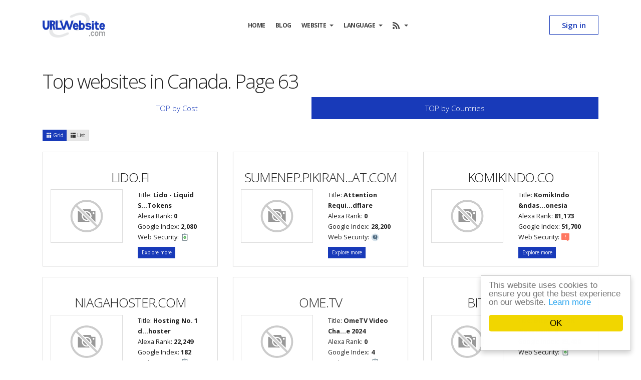

--- FILE ---
content_type: text/html; charset=UTF-8
request_url: http://urlwebsite.com/en/top/country/ca?page=63
body_size: 6935
content:
<!DOCTYPE html>
<html lang="en">

    <head><meta http-equiv="Content-Type" content="text/html; charset=utf-8">
        <!-- Basic -->
        
        <meta http-equiv="X-UA-Compatible" content="IE=edge">   

        <meta name="keywords" content="Top websites in Canada. Page 63" />
<meta name="description" content="Top websites in Canada. Page 63" />
<link hreflang="id" rel="alternate" href="http://urlwebsite.com/id/top/country/ca?page=63" />
<style type="text/css">
/*<![CDATA[*/

            .cc_logo { display: none !important; }
        
/*]]>*/
</style>
<script type="text/javascript" src="/js/jquery.min.js"></script>
<script type="text/javascript" src="/js/base.js?v=0.1"></script>
<script type="text/javascript">
/*<![CDATA[*/

			var _global = {
				baseUrl: 'http://urlwebsite.com',
				proxyImage: 0
			};
		

			window.cookieconsent_options = {
				learnMore: 'Learn\x20more',
				dismiss: 'OK',
				message: 'This\x20website\x20uses\x20cookies\x20to\x20ensure\x20you\x20get\x20the\x20best\x20experience\x20on\x20our\x20website.',
				theme:'light\x2Dfloating',
				link: '\x2Fen\x2Fprivacy\x2Dpolicy',
				path: '\x2F\x3BSameSite\x3DLax',
				expiryDays: 365
			};
		
/*]]>*/
</script>
<title>Top websites in Canada. Page 63 - UrlWebsite.com</title>   

        <meta name="author" content="rifqimulyawan.com">
        <meta name="dcterms.rightsHolder" content="rifqimulyawan.com">
        <meta name="keywords" content="UrlWebsite, URL Website, Cek Harga Website, Kalkulator Harga Site atau Situs Web Online, Jual Website Anda" />

        <!-- Favicon -->
        <link rel="shortcut icon" href="http://urlwebsite.com/images/favicon.png" type="image/x-icon" />
        <link rel="apple-touch-icon" href="http://urlwebsite.com/images/favicon.png">
        <link rel="apple-touch-icon" href="http://urlwebsite.com/images/touch-114.png">
        <link rel="apple-touch-icon" sizes="72x72" href="http://urlwebsite.com/images/touch-72.png">
        <link rel="apple-touch-icon" sizes="114x114" href="http://urlwebsite.com/images/touch-114.png">
        <link rel="apple-touch-icon" sizes="180x180" href="http://urlwebsite.com/images/icon/apple-touch-icon.png">
        <link rel="icon" type="image/png" sizes="32x32" href="http://urlwebsite.com/images/icon/favicon-32x32.png">
        <link rel="icon" type="image/png" sizes="16x16" href="http://urlwebsite.com/images/icon/favicon-16x16.png">
        <link rel="manifest" href="http://urlwebsite.com/images/icon/site.webmanifest">
        <meta name="msapplication-TileColor" content="#183ab9">
        <meta name="theme-color" content="#183ab9">

        <!-- Icon -->
        <meta property="og:image" content="http://urlwebsite.com/images/touch-114.png">
		<meta name="twitter:image" content="http://urlwebsite.com/images/touch-114.png">

        <!-- Mobile Metas -->
        <meta name="viewport" content="width=device-width, initial-scale=1, minimum-scale=1.0, shrink-to-fit=no">

        <!-- Web Fonts  -->
        <link href="https://fonts.googleapis.com/css?family=Open+Sans:300,400,600,700,800%7CShadows+Into+Light" rel="stylesheet" type="text/css">

        <!-- Vendor CSS -->
        <link rel="stylesheet" href="http://urlwebsite.com/vendor/bootstrap/css/bootstrap.min.css">
        <link rel="stylesheet" href="http://urlwebsite.com/vendor/fontawesome-free/css/all.min.css">
        <link rel="stylesheet" href="http://urlwebsite.com/vendor/animate/animate.min.css">
        <link rel="stylesheet" href="http://urlwebsite.com/vendor/simple-line-icons/css/simple-line-icons.min.css">
        <link rel="stylesheet" href="http://urlwebsite.com/vendor/owl.carousel/assets/owl.carousel.min.css">
        <link rel="stylesheet" href="http://urlwebsite.com/vendor/owl.carousel/assets/owl.theme.default.min.css">
        <link rel="stylesheet" href="http://urlwebsite.com/vendor/magnific-popup/magnific-popup.min.css">

        <!-- Theme CSS -->
        <link rel="stylesheet" href="http://urlwebsite.com/css/theme.css">
        <link rel="stylesheet" href="http://urlwebsite.com/css/theme-elements.css">
        <link rel="stylesheet" href="/css/yeti.bootstrap.min.css">

        <!-- Current Page CSS -->
        <link rel="stylesheet" href="http://urlwebsite.com/vendor/rs-plugin/css/settings.css">
        <link rel="stylesheet" href="http://urlwebsite.com/vendor/rs-plugin/css/layers.css">
        <link rel="stylesheet" href="http://urlwebsite.com/vendor/rs-plugin/css/navigation.css">
        
        <!-- Demo CSS -->
        <link rel="stylesheet" href="http://urlwebsite.com/css/demos/demo-seo.css">

        <!-- Skin CSS -->
        <link rel="stylesheet" href="http://urlwebsite.com/css/skins/skin-seo.css"> 

        <!-- Theme Custom CSS -->
        <link rel="stylesheet" href="http://urlwebsite.com/css/custom.css">

        <!-- Head Libs -->
        <script src="http://urlwebsite.com/vendor/modernizr/modernizr.min.js"></script>
        <script src="https://www.google.com/recaptcha/api.js" async defer></script>
        <script async src="https://pagead2.googlesyndication.com/pagead/js/adsbygoogle.js?client=ca-pub-6001974921009432" crossorigin="anonymous"></script>
        <meta name="google-adsense-account" content="ca-pub-6001974921009432">
        
        <!--Styling-->
        <style>
        .cc_container {
            border-radius: 0px !important;
            box-shadow: 0px 5px 10px rgba(0,0,0,0.2);
        }
        </style>

    </head>
    <body data-target="#header" data-spy="scroll" data-offset="100">

        <div class="body">
            <header id="header" class="header-transparent header-effect-shrink appear-animation" data-plugin-options="{'stickyEnabled': true, 'stickyEffect': 'shrink', 'stickyEnableOnBoxed': true, 'stickyEnableOnMobile': true, 'stickyChangeLogo': true, 'stickyStartAt': 30, 'stickyHeaderContainerHeight': 70}" data-appear-animation="fadeIn" data-appear-animation-delay="200">
                <div class="header-body border-top-0 header-body-bottom-border">
                    <div class="header-container container">
                        <div class="header-row">
                            <div class="header-column">
                                <div class="header-row">
                                    <div class="header-logo">
                                        <a href="/en">
                                            <img alt="Porto" width="125" data-sticky-width="120" src="http://urlwebsite.com/images/urlwebsite-logo.png">
                                        </a>
                                    </div>
                                </div>
                            </div>
                            <div class="header-column justify-content-end">
                                <div class="header-row">
                                    <div class="header-nav header-nav-links justify-content-start order-2 order-lg-1">
                                        <div class="header-nav-main header-nav-main-square header-nav-main-dropdown-no-borders header-nav-main-effect-2 header-nav-main-sub-effect-1">
                                            <nav class="collapse">
                                                <ul class="nav nav-pills" id="mainNav">
                                                    <li class="dropdown">
                                                        <a class="dropdown-item" href="/en">
                                                            Home                                                        </a>
                                                    </li>
                                                    
                                                    <li class="dropdown">
                                                        <a class="dropdown-item" href="https://urlwebsite.com/blog/">
                                                            Blog
                                                        </a>
                                                    </li>

                                                    <li class="dropdown">
                                                        <a class="dropdown-item dropdown-toggle" href="#">
                                                            Website &nbsp;<b class="caret"></b>
                                                        </a>
                                                        <ul class="dropdown-menu">
                                                            <li class="dropdown active">
                                                                <a class="dropdown-item" href="/en/top">
                                                                    Top                                                                </a>
                                                            </li>
                                                            <li class="dropdown " >
                                                                <a class="dropdown-item" href="/en/upcoming">
                                                                    Upcoming                                                                </a>
                                                            </li>
                                                            <li class="dropdown ">
                                                                <a class="dropdown-item" href="/en/website/sell">
                                                                    Sell Websites                                                                </a>
                                                            </li>
                                                            <li class="dropdown ">
                                                                <a class="dropdown-item"  href="/en/buy">
                                                                    Buy Websites                                                                </a>
                                                            </li>
                                                        </ul>
                                                    </li>

                                                    <li class="dropdown">
	<a href="#" class="dropdown-item dropdown-toggle">
		Language &nbsp;<b class="caret"></b>
	</a>
	<ul class="dropdown-menu">
											<li class="dropdown">
				<a class="dropdown-item" href="http://urlwebsite.com/id/top/country/ca?page=63">Indonesia (id)</a>			</li>
		
			<li class="dropdown">
				<a href="/en/top/country/ca?page=63" class="dropdown-item" style="background-color: #f1d600;">
					English (en)				</a>
			</li>
	</ul>
</li>
                                                    <li class="dropdown">
                                                        <a class="dropdown-item dropdown-toggle" href="#">
                                                            <i class="fa fa-rss fa-lg"> &nbsp;</i><b class="caret"></b>
                                                        </a>
                                                        <ul class="dropdown-menu">
                                                            <li class="dropdown">
                                                                <a class="dropdown-item" href="/en/feed/rss.xml"
                                                                   target="_blank" type="application/rss+xml"
                                                                   rel="alternate"
                                                                   title="URLWebsite | RSS feed">
                                                                    RSS                                                                </a>
                                                            </li>
                                                            <li class="dropdown">
                                                                <a class="dropdown-item" href="/en/feed/atom.xml"
                                                                   target="_blank"
                                                                   type="application/atom+xml"
                                                                   rel="alternate"
                                                                   title="URLWebsite | Atom feed">
                                                                    Atom                                                                </a>
                                                            </li>
                                                        </ul>
                                                    </li>
                                                    
                                                    
                                                                                                    </ul>
                                            </nav>
                                        </div>

                                        <button class="btn header-btn-collapse-nav" data-toggle="collapse" data-target=".header-nav-main nav">
                                            <i class="fas fa-bars"></i>
                                        </button>
                                    </div>

                                                                            <a class="btn btn-primary btn-outline btn-rounded font-weight-semibold text-3 btn-px-5 btn-py-2 order-1 order-lg-2 d-md-block mr-lg-0" href="/en/user/sign-in">
                                            Sign in                                        </a>
                                    
                                </div>
                            </div>
                        </div>
                    </div>
                </div>
            </header>

            <div role="main" class="main" style="padding-top: 90px">
                
                <div class="container position-relative py-5">

                    
                    
                    <div class="row">
                        <div class="col-xs-12 col-sm-12" style="min-height: 500px;">
                            <h1>Top websites in Canada. Page 63</h1>

<ul class="nav nav-pills nav-justified" style="display: contents;">
	<li>
		<a href="/en/top">
			TOP by Cost		</a>
	</li>
	<!--li>
		<a href="/en/website/page-ranklist">
			TOP by PageRank		</a>
	</li-->
	<li class="active">
		<a href="/en/top/country">
			TOP by Countries		</a>
	</li>
</ul>
<br/>
<div class="clearfix"></div>

<script type="text/javascript">
$(document).ready(function(){
    var urls = {
                28293:{"thumb":"http:\/\/free.pagepeeker.com\/v2\/thumbs.php?size=l&url=lido.fi","size":"l","url":"lido.fi"},
                34054:{"thumb":"http:\/\/free2.pagepeeker.com\/v2\/thumbs.php?size=l&url=sumenep.pikiran-rakyat.com","size":"l","url":"sumenep.pikiran-rakyat.com"},
                3515:{"thumb":"http:\/\/free3.pagepeeker.com\/v2\/thumbs.php?size=l&url=komikindo.co","size":"l","url":"komikindo.co"},
                48:{"thumb":"http:\/\/free4.pagepeeker.com\/v2\/thumbs.php?size=l&url=niagahoster.com","size":"l","url":"niagahoster.com"},
                34699:{"thumb":"http:\/\/free.pagepeeker.com\/v2\/thumbs.php?size=l&url=ome.tv","size":"l","url":"ome.tv"},
                33182:{"thumb":"http:\/\/free2.pagepeeker.com\/v2\/thumbs.php?size=l&url=bitpanda.com","size":"l","url":"bitpanda.com"},
                12491:{"thumb":"http:\/\/free3.pagepeeker.com\/v2\/thumbs.php?size=l&url=wuling.id","size":"l","url":"wuling.id"},
                21684:{"thumb":"http:\/\/free4.pagepeeker.com\/v2\/thumbs.php?size=l&url=fuse.gold","size":"l","url":"fuse.gold"},
                18969:{"thumb":"http:\/\/free.pagepeeker.com\/v2\/thumbs.php?size=l&url=espino.ltd","size":"l","url":"espino.ltd"},
                36537:{"thumb":"http:\/\/free2.pagepeeker.com\/v2\/thumbs.php?size=l&url=portalone.net","size":"l","url":"portalone.net"},
                29598:{"thumb":"http:\/\/free3.pagepeeker.com\/v2\/thumbs.php?size=l&url=droid-life.com","size":"l","url":"droid-life.com"},
                5915:{"thumb":"http:\/\/free4.pagepeeker.com\/v2\/thumbs.php?size=l&url=frankenstein45.com","size":"l","url":"frankenstein45.com"},
                31736:{"thumb":"http:\/\/free.pagepeeker.com\/v2\/thumbs.php?size=l&url=upbit.com","size":"l","url":"upbit.com"},
                38528:{"thumb":"http:\/\/free2.pagepeeker.com\/v2\/thumbs.php?size=l&url=idlixvip.biz.id","size":"l","url":"idlixvip.biz.id"},
                34461:{"thumb":"http:\/\/free3.pagepeeker.com\/v2\/thumbs.php?size=l&url=rumahsunatjogja.com","size":"l","url":"rumahsunatjogja.com"},
            };
    dynamicThumbnail(urls);

    $('#list').click(function(){
        $('.item').removeClass('col-sm-6 col-md-4').addClass('col-xs-12');
        $('.item').find('.image-container').removeClass('col-md-6 col-sm-7 col-xs-4').addClass('col-xs-2');
        $('.item').find('h3').removeClass("text-center").addClass("text-left");

        $(this).removeClass('btn-default').addClass('btn-primary');
        $('#grid').removeClass('btn-primary').addClass('btn-default');
    });
    $('#grid').click(function(){
        $('.item').removeClass('col-xs-12').addClass('col-sm-6 col-md-4');
        $('.item').find('.image-container').removeClass("col-xs-2").addClass('col-md-6 col-sm-7 col-xs-4');
        $('.item').find('h3').removeClass("text-left").addClass("text-center");

        $(this).removeClass('btn-default').addClass('btn-primary');
        $('#list').removeClass('btn-primary').addClass('btn-default');
    });
});
</script>

<div class="btn-group visible-sm visible-lg visible-md">
    <a href="#" id="grid" class="btn btn-primary btn-sm"><span class="glyphicon glyphicon-th"></span>&nbsp;Grid</a>
    <a href="#" id="list" class="btn btn-default btn-sm"><span class="glyphicon glyphicon-th-list"></span>&nbsp;List</a>
</div>
<div class="clearfix"></div>
<br/>

<div class="row">
    <div class="item col-sm-6 col-md-4">
        <div class="panel panel-default website-container" style="padding: 15px">
            <h3 class="container-header text-center">lido.fi</h3>

            <div class="row">
                <div class="image-container col-md-6 col-sm-7 col-xs-4">
                    <a href="/en/cost/lido.fi">
                        <img class="img-thumbnail website_ico" id="thumb_28293" src="http://urlwebsite.com/images/loader.gif" alt="lido.fi" />
                    </a>
                </div>
                <div class="text-container col-md-6 col-sm-5 col-xs-8">
                    <small>Title: <strong>Lido - Liquid S...Tokens</strong></small>
                    <br/>
                    <small>Alexa Rank: <strong>0</strong></small>
                    <br/>
                    <small>Google Index: <strong>2,080</strong></small>
                    <br/>
                    <small>Web Security:</small>
                    <img src="http://urlwebsite.com/images/safe.png" alt="safe" width="16px" height="16px">
                    <br/>        
                    <a class="btn btn-primary btn-sm" style="margin-top: 10px" href="/en/cost/lido.fi">
                        Explore more                    </a>
                </div>
            </div>
        </div>
    </div>
    <div class="item col-sm-6 col-md-4">
        <div class="panel panel-default website-container" style="padding: 15px">
            <h3 class="container-header text-center">sumenep.pikiran...at.com</h3>

            <div class="row">
                <div class="image-container col-md-6 col-sm-7 col-xs-4">
                    <a href="/en/cost/sumenep.pikiran-rakyat.com">
                        <img class="img-thumbnail website_ico" id="thumb_34054" src="http://urlwebsite.com/images/loader.gif" alt="sumenep.pikiran-rakyat.com" />
                    </a>
                </div>
                <div class="text-container col-md-6 col-sm-5 col-xs-8">
                    <small>Title: <strong>Attention Requi...dflare</strong></small>
                    <br/>
                    <small>Alexa Rank: <strong>0</strong></small>
                    <br/>
                    <small>Google Index: <strong>28,200</strong></small>
                    <br/>
                    <small>Web Security:</small>
                    <img src="http://urlwebsite.com/images/untested.png" alt="untested" width="16px" height="16px">
                    <br/>        
                    <a class="btn btn-primary btn-sm" style="margin-top: 10px" href="/en/cost/sumenep.pikiran-rakyat.com">
                        Explore more                    </a>
                </div>
            </div>
        </div>
    </div>
    <div class="item col-sm-6 col-md-4">
        <div class="panel panel-default website-container" style="padding: 15px">
            <h3 class="container-header text-center">komikindo.co</h3>

            <div class="row">
                <div class="image-container col-md-6 col-sm-7 col-xs-4">
                    <a href="/en/cost/komikindo.co">
                        <img class="img-thumbnail website_ico" id="thumb_3515" src="http://urlwebsite.com/images/loader.gif" alt="komikindo.co" />
                    </a>
                </div>
                <div class="text-container col-md-6 col-sm-5 col-xs-8">
                    <small>Title: <strong>KomikIndo &ndas...onesia</strong></small>
                    <br/>
                    <small>Alexa Rank: <strong>81,173</strong></small>
                    <br/>
                    <small>Google Index: <strong>51,700</strong></small>
                    <br/>
                    <small>Web Security:</small>
                    <img src="http://urlwebsite.com/images/caution.png" alt="caution" width="16px" height="16px">
                    <br/>        
                    <a class="btn btn-primary btn-sm" style="margin-top: 10px" href="/en/cost/komikindo.co">
                        Explore more                    </a>
                </div>
            </div>
        </div>
    </div>
    <div class="item col-sm-6 col-md-4">
        <div class="panel panel-default website-container" style="padding: 15px">
            <h3 class="container-header text-center">niagahoster.com</h3>

            <div class="row">
                <div class="image-container col-md-6 col-sm-7 col-xs-4">
                    <a href="/en/cost/niagahoster.com">
                        <img class="img-thumbnail website_ico" id="thumb_48" src="http://urlwebsite.com/images/loader.gif" alt="niagahoster.com" />
                    </a>
                </div>
                <div class="text-container col-md-6 col-sm-5 col-xs-8">
                    <small>Title: <strong>Hosting No. 1 d...hoster</strong></small>
                    <br/>
                    <small>Alexa Rank: <strong>22,249</strong></small>
                    <br/>
                    <small>Google Index: <strong>182</strong></small>
                    <br/>
                    <small>Web Security:</small>
                    <img src="http://urlwebsite.com/images/safe.png" alt="safe" width="16px" height="16px">
                    <br/>        
                    <a class="btn btn-primary btn-sm" style="margin-top: 10px" href="/en/cost/niagahoster.com">
                        Explore more                    </a>
                </div>
            </div>
        </div>
    </div>
    <div class="item col-sm-6 col-md-4">
        <div class="panel panel-default website-container" style="padding: 15px">
            <h3 class="container-header text-center">ome.tv</h3>

            <div class="row">
                <div class="image-container col-md-6 col-sm-7 col-xs-4">
                    <a href="/en/cost/ome.tv">
                        <img class="img-thumbnail website_ico" id="thumb_34699" src="http://urlwebsite.com/images/loader.gif" alt="ome.tv" />
                    </a>
                </div>
                <div class="text-container col-md-6 col-sm-5 col-xs-8">
                    <small>Title: <strong>OmeTV Video Cha...e 2024</strong></small>
                    <br/>
                    <small>Alexa Rank: <strong>0</strong></small>
                    <br/>
                    <small>Google Index: <strong>4</strong></small>
                    <br/>
                    <small>Web Security:</small>
                    <img src="http://urlwebsite.com/images/safe.png" alt="safe" width="16px" height="16px">
                    <br/>        
                    <a class="btn btn-primary btn-sm" style="margin-top: 10px" href="/en/cost/ome.tv">
                        Explore more                    </a>
                </div>
            </div>
        </div>
    </div>
    <div class="item col-sm-6 col-md-4">
        <div class="panel panel-default website-container" style="padding: 15px">
            <h3 class="container-header text-center">bitpanda.com</h3>

            <div class="row">
                <div class="image-container col-md-6 col-sm-7 col-xs-4">
                    <a href="/en/cost/bitpanda.com">
                        <img class="img-thumbnail website_ico" id="thumb_33182" src="http://urlwebsite.com/images/loader.gif" alt="bitpanda.com" />
                    </a>
                </div>
                <div class="text-container col-md-6 col-sm-5 col-xs-8">
                    <small>Title: <strong>Bitpanda UK</strong></small>
                    <br/>
                    <small>Alexa Rank: <strong>0</strong></small>
                    <br/>
                    <small>Google Index: <strong>23,400</strong></small>
                    <br/>
                    <small>Web Security:</small>
                    <img src="http://urlwebsite.com/images/safe.png" alt="safe" width="16px" height="16px">
                    <br/>        
                    <a class="btn btn-primary btn-sm" style="margin-top: 10px" href="/en/cost/bitpanda.com">
                        Explore more                    </a>
                </div>
            </div>
        </div>
    </div>
    <div class="item col-sm-6 col-md-4">
        <div class="panel panel-default website-container" style="padding: 15px">
            <h3 class="container-header text-center">wuling.id</h3>

            <div class="row">
                <div class="image-container col-md-6 col-sm-7 col-xs-4">
                    <a href="/en/cost/wuling.id">
                        <img class="img-thumbnail website_ico" id="thumb_12491" src="http://urlwebsite.com/images/loader.gif" alt="wuling.id" />
                    </a>
                </div>
                <div class="text-container col-md-6 col-sm-5 col-xs-8">
                    <small>Title: <strong>Mobil EV, MPV &...Wuling</strong></small>
                    <br/>
                    <small>Alexa Rank: <strong>0</strong></small>
                    <br/>
                    <small>Google Index: <strong>1,770</strong></small>
                    <br/>
                    <small>Web Security:</small>
                    <img src="http://urlwebsite.com/images/safe.png" alt="safe" width="16px" height="16px">
                    <br/>        
                    <a class="btn btn-primary btn-sm" style="margin-top: 10px" href="/en/cost/wuling.id">
                        Explore more                    </a>
                </div>
            </div>
        </div>
    </div>
    <div class="item col-sm-6 col-md-4">
        <div class="panel panel-default website-container" style="padding: 15px">
            <h3 class="container-header text-center">fuse.gold</h3>

            <div class="row">
                <div class="image-container col-md-6 col-sm-7 col-xs-4">
                    <a href="/en/cost/fuse.gold">
                        <img class="img-thumbnail website_ico" id="thumb_21684" src="http://urlwebsite.com/images/loader.gif" alt="fuse.gold" />
                    </a>
                </div>
                <div class="text-container col-md-6 col-sm-5 col-xs-8">
                    <small>Title: <strong>Fuse.Gold</strong></small>
                    <br/>
                    <small>Alexa Rank: <strong>0</strong></small>
                    <br/>
                    <small>Google Index: <strong>7</strong></small>
                    <br/>
                    <small>Web Security:</small>
                    <img src="http://urlwebsite.com/images/untested.png" alt="untested" width="16px" height="16px">
                    <br/>        
                    <a class="btn btn-primary btn-sm" style="margin-top: 10px" href="/en/cost/fuse.gold">
                        Explore more                    </a>
                </div>
            </div>
        </div>
    </div>
    <div class="item col-sm-6 col-md-4">
        <div class="panel panel-default website-container" style="padding: 15px">
            <h3 class="container-header text-center">espino.ltd</h3>

            <div class="row">
                <div class="image-container col-md-6 col-sm-7 col-xs-4">
                    <a href="/en/cost/espino.ltd">
                        <img class="img-thumbnail website_ico" id="thumb_18969" src="http://urlwebsite.com/images/loader.gif" alt="espino.ltd" />
                    </a>
                </div>
                <div class="text-container col-md-6 col-sm-5 col-xs-8">
                    <small>Title: <strong>espino.ltd</strong></small>
                    <br/>
                    <small>Alexa Rank: <strong>0</strong></small>
                    <br/>
                    <small>Google Index: <strong>8</strong></small>
                    <br/>
                    <small>Web Security:</small>
                    <img src="http://urlwebsite.com/images/untested.png" alt="untested" width="16px" height="16px">
                    <br/>        
                    <a class="btn btn-primary btn-sm" style="margin-top: 10px" href="/en/cost/espino.ltd">
                        Explore more                    </a>
                </div>
            </div>
        </div>
    </div>
    <div class="item col-sm-6 col-md-4">
        <div class="panel panel-default website-container" style="padding: 15px">
            <h3 class="container-header text-center">portalone.net</h3>

            <div class="row">
                <div class="image-container col-md-6 col-sm-7 col-xs-4">
                    <a href="/en/cost/portalone.net">
                        <img class="img-thumbnail website_ico" id="thumb_36537" src="http://urlwebsite.com/images/loader.gif" alt="portalone.net" />
                    </a>
                </div>
                <div class="text-container col-md-6 col-sm-5 col-xs-8">
                    <small>Title: <strong>Portalone.net -..., News</strong></small>
                    <br/>
                    <small>Alexa Rank: <strong>0</strong></small>
                    <br/>
                    <small>Google Index: <strong>5,400</strong></small>
                    <br/>
                    <small>Web Security:</small>
                    <img src="http://urlwebsite.com/images/untested.png" alt="untested" width="16px" height="16px">
                    <br/>        
                    <a class="btn btn-primary btn-sm" style="margin-top: 10px" href="/en/cost/portalone.net">
                        Explore more                    </a>
                </div>
            </div>
        </div>
    </div>
    <div class="item col-sm-6 col-md-4">
        <div class="panel panel-default website-container" style="padding: 15px">
            <h3 class="container-header text-center">droid-life.com</h3>

            <div class="row">
                <div class="image-container col-md-6 col-sm-7 col-xs-4">
                    <a href="/en/cost/droid-life.com">
                        <img class="img-thumbnail website_ico" id="thumb_29598" src="http://urlwebsite.com/images/loader.gif" alt="droid-life.com" />
                    </a>
                </div>
                <div class="text-container col-md-6 col-sm-5 col-xs-8">
                    <small>Title: <strong>Droid Life: Opi... news.</strong></small>
                    <br/>
                    <small>Alexa Rank: <strong>0</strong></small>
                    <br/>
                    <small>Google Index: <strong>32,200</strong></small>
                    <br/>
                    <small>Web Security:</small>
                    <img src="http://urlwebsite.com/images/safe.png" alt="safe" width="16px" height="16px">
                    <br/>        
                    <a class="btn btn-primary btn-sm" style="margin-top: 10px" href="/en/cost/droid-life.com">
                        Explore more                    </a>
                </div>
            </div>
        </div>
    </div>
    <div class="item col-sm-6 col-md-4">
        <div class="panel panel-default website-container" style="padding: 15px">
            <h3 class="container-header text-center">frankenstein45.com</h3>

            <div class="row">
                <div class="image-container col-md-6 col-sm-7 col-xs-4">
                    <a href="/en/cost/frankenstein45.com">
                        <img class="img-thumbnail website_ico" id="thumb_5915" src="http://urlwebsite.com/images/loader.gif" alt="frankenstein45.com" />
                    </a>
                </div>
                <div class="text-container col-md-6 col-sm-5 col-xs-8">
                    <small>Title: <strong>Frankenstein45.Com</strong></small>
                    <br/>
                    <small>Alexa Rank: <strong>2,716,788</strong></small>
                    <br/>
                    <small>Google Index: <strong>237</strong></small>
                    <br/>
                    <small>Web Security:</small>
                    <img src="http://urlwebsite.com/images/untested.png" alt="untested" width="16px" height="16px">
                    <br/>        
                    <a class="btn btn-primary btn-sm" style="margin-top: 10px" href="/en/cost/frankenstein45.com">
                        Explore more                    </a>
                </div>
            </div>
        </div>
    </div>
    <div class="item col-sm-6 col-md-4">
        <div class="panel panel-default website-container" style="padding: 15px">
            <h3 class="container-header text-center">upbit.com</h3>

            <div class="row">
                <div class="image-container col-md-6 col-sm-7 col-xs-4">
                    <a href="/en/cost/upbit.com">
                        <img class="img-thumbnail website_ico" id="thumb_31736" src="http://urlwebsite.com/images/loader.gif" alt="upbit.com" />
                    </a>
                </div>
                <div class="text-container col-md-6 col-sm-5 col-xs-8">
                    <small>Title: <strong>업비트(Upbit)</strong></small>
                    <br/>
                    <small>Alexa Rank: <strong>0</strong></small>
                    <br/>
                    <small>Google Index: <strong>4,430</strong></small>
                    <br/>
                    <small>Web Security:</small>
                    <img src="http://urlwebsite.com/images/safe.png" alt="safe" width="16px" height="16px">
                    <br/>        
                    <a class="btn btn-primary btn-sm" style="margin-top: 10px" href="/en/cost/upbit.com">
                        Explore more                    </a>
                </div>
            </div>
        </div>
    </div>
    <div class="item col-sm-6 col-md-4">
        <div class="panel panel-default website-container" style="padding: 15px">
            <h3 class="container-header text-center">idlixvip.biz.id</h3>

            <div class="row">
                <div class="image-container col-md-6 col-sm-7 col-xs-4">
                    <a href="/en/cost/idlixvip.biz.id">
                        <img class="img-thumbnail website_ico" id="thumb_38528" src="http://urlwebsite.com/images/loader.gif" alt="idlixvip.biz.id" />
                    </a>
                </div>
                <div class="text-container col-md-6 col-sm-5 col-xs-8">
                    <small>Title: <strong>IDLIX | Rebahin...o 2025</strong></small>
                    <br/>
                    <small>Alexa Rank: <strong>0</strong></small>
                    <br/>
                    <small>Google Index: <strong>0</strong></small>
                    <br/>
                    <small>Web Security:</small>
                    <img src="http://urlwebsite.com/images/untested.png" alt="untested" width="16px" height="16px">
                    <br/>        
                    <a class="btn btn-primary btn-sm" style="margin-top: 10px" href="/en/cost/idlixvip.biz.id">
                        Explore more                    </a>
                </div>
            </div>
        </div>
    </div>
    <div class="item col-sm-6 col-md-4">
        <div class="panel panel-default website-container" style="padding: 15px">
            <h3 class="container-header text-center">rumahsunatjogja.com</h3>

            <div class="row">
                <div class="image-container col-md-6 col-sm-7 col-xs-4">
                    <a href="/en/cost/rumahsunatjogja.com">
                        <img class="img-thumbnail website_ico" id="thumb_34461" src="http://urlwebsite.com/images/loader.gif" alt="rumahsunatjogja.com" />
                    </a>
                </div>
                <div class="text-container col-md-6 col-sm-5 col-xs-8">
                    <small>Title: <strong>Sunat Jogja - R... / WA)</strong></small>
                    <br/>
                    <small>Alexa Rank: <strong>0</strong></small>
                    <br/>
                    <small>Google Index: <strong>864</strong></small>
                    <br/>
                    <small>Web Security:</small>
                    <img src="http://urlwebsite.com/images/untested.png" alt="untested" width="16px" height="16px">
                    <br/>        
                    <a class="btn btn-primary btn-sm" style="margin-top: 10px" href="/en/cost/rumahsunatjogja.com">
                        Explore more                    </a>
                </div>
            </div>
        </div>
    </div>
</div>

<div class="pull-right">
<ul class="pagination" id="yw0"><li class="first"><a href="/en/top/country/ca">&lt;&lt; First</a></li>
<li class="previous"><a href="/en/top/country/ca?page=62">&lt; Previous</a></li>
<li class="page"><a href="/en/top/country/ca?page=58">58</a></li>
<li class="page"><a href="/en/top/country/ca?page=59">59</a></li>
<li class="page"><a href="/en/top/country/ca?page=60">60</a></li>
<li class="page"><a href="/en/top/country/ca?page=61">61</a></li>
<li class="page"><a href="/en/top/country/ca?page=62">62</a></li>
<li class="page active"><a href="/en/top/country/ca?page=63">63</a></li>
<li class="page"><a href="/en/top/country/ca?page=64">64</a></li>
<li class="page"><a href="/en/top/country/ca?page=65">65</a></li>
<li class="page"><a href="/en/top/country/ca?page=66">66</a></li>
<li class="page"><a href="/en/top/country/ca?page=67">67</a></li>
<li class="next"><a href="/en/top/country/ca?page=64">Next &gt;</a></li>
<li class="last"><a href="/en/top/country/ca?page=552">Last &gt;&gt;</a></li></ul></div>
<div class="clearfix"></div>                        </div>
                    </div>

                                        
                </div>

                <section class="section bg-primary border-0 m-0">
                    <div class="container">
                        <div class="row align-items-center justify-content-between">
                            <div class="col-lg-12 col-xl-3 mb-3 mb-xl-0">
                                <h2 class="font-weight-semibold text-color-light text-5 text-lg-6 text-xl-5 line-height-2 mb-0">
                                    Calculate and Analyze Your Website Easily                                </h2>
                            </div>
                            <div class="col-auto mb-3 mb-lg-0">
                                <div class="feature-box feature-box-style-2 align-items-center">
                                    <div class="feature-box-icon">
                                        <i class="fab fa-whatsapp text-color-light text-9 mr-3 p-relative text-color-dark"></i>
                                    </div>
                                    <div class="feature-box-info pl-1">
                                        <label class="d-block text-color-light line-height-2 opacity-8 mb-1">Text Us</label>
                                        <strong class="font-weight-normal text-4"><a href="tel:8001234567" class="text-color-light">(+62) 877-7308-8986</a></strong>
                                    </div>
                                </div>
                            </div>
                            <div class="col-auto mb-4 mb-lg-0">
                                <div class="feature-box feature-box-style-2 align-items-center">
                                    <div class="feature-box-icon">
                                        <i class="far fa-envelope text-color-light text-9 mr-3 p-relative text-color-dark"></i>
                                    </div>
                                    <div class="feature-box-info pl-1">
                                        <label class="d-block text-color-light line-height-2 opacity-8 mb-1">or E-Mail Us at</label>
                                        <strong class="font-weight-normal text-4"><a href="/cdn-cgi/l/email-protection#adc5c8c1c1c2edd8dfc1dac8cfdec4d9c883cec2c0" class="text-color-light"><span class="__cf_email__" data-cfemail="dcb4b9b0b0b39ca9aeb0abb9beafb5a8b9f2bfb3b1">[email&#160;protected]</span></a></strong>
                                    </div>
                                </div>
                            </div>
                            <div class="col-auto">
                                <a href="/en/contact" class="btn btn-light btn-rounded popup-with-form text-color-primary font-weight-semibold text-4 btn-px-5 py-3">
                                    Contact us                                </a>
                            </div>
                        </div>
                    </div>
                </section>

            </div> 

            <footer id="footer" class="mt-0">
                <div class="footer-copyright footer-copyright-style-2 p">
                    <div class="container py-0">
                        <div class="inline-menu mt-4 mb-0 text-center" style="font-size: 14px !Important;">
                            <p>
                                <small><a href="https://urlwebsite.com/blog/disclaimer/" target="_blank">Disclaimer</a></small><span style="color: #555;"> | </span>
                                <small><a href="https://urlwebsite.com/blog/kebijakan-privasi/" target="_blank">Privacy Policy</a></small><span style="color: #555;"> | </span>
                                <small><a href="https://urlwebsite.com/blog/terms-and-conditions/" target="_blank">Terms and Conditions</a></small>
                            </p>
                        </div>
                    </div>
                    <div class="container py-2">
                        <div class="row py-2">
                            <div class="col-12">
                                <center>
                                    <p>© <script data-cfasync="false" src="/cdn-cgi/scripts/5c5dd728/cloudflare-static/email-decode.min.js"></script><script>document.write(new Date().getFullYear());</script> URLWebsite.com | All Rights Reserved.</p>
                                </center>
                                <!--<ul>-->
                                <!--    <ul class="footer-social-icons social-icons social-icons-clean social-icons-icon-light ml-3 pull-right">-->
                                <!--    <li class="social-icons-facebook"><a href="https://www.facebook.com/" target="_blank" title="Facebook"><i class="fab fa-facebook-f"></i></a></li>-->
                                <!--    <li class="social-icons-twitter"><a href="https://www.twitter.com/" target="_blank" title="Twitter"><i class="fab fa-twitter"></i></a></li>-->
                                <!--    <li class="social-icons-linkedin"><a href="https://www.linkedin.com/" target="_blank" title="Linkedin"><i class="fab fa-linkedin-in"></i></a></li>-->
                                <!--</ul>-->
                            </div>
                        </div>
                    </div>
                </div>
            </footer>

        </div>

        <script type="application/ld+json">
        {
          "@context": "https://schema.org",
          "@type": "Organization",
          "name": "Cek Harga Website",
          "alternateName": "UrlWebsite",
          "url": "https://urlwebsite.com",
          "logo": "https://urlwebsite.com/images/favicon.png"
        }
        </script>

        <!-- Vendor -->
        <script src="http://urlwebsite.com/vendor/jquery/jquery.min.js"></script>
        <script src="http://urlwebsite.com/vendor/jquery.appear/jquery.appear.min.js"></script>
        <script src="http://urlwebsite.com/vendor/jquery.easing/jquery.easing.min.js"></script>
        <script src="http://urlwebsite.com/vendor/jquery.cookie/jquery.cookie.min.js"></script>
        <script src="http://urlwebsite.com/vendor/popper/umd/popper.min.js"></script>
        <script src="http://urlwebsite.com/vendor/bootstrap/js/bootstrap.min.js"></script>
        <script src="http://urlwebsite.com/vendor/common/common.min.js"></script>
        <script src="http://urlwebsite.com/vendor/jquery.validation/jquery.validate.min.js"></script>
        <script src="http://urlwebsite.com/vendor/jquery.easy-pie-chart/jquery.easypiechart.min.js"></script>
        <script src="http://urlwebsite.com/vendor/jquery.gmap/jquery.gmap.min.js"></script>
        <script src="http://urlwebsite.com/vendor/jquery.lazyload/jquery.lazyload.min.js"></script>
        <script src="http://urlwebsite.com/vendor/owl.carousel/owl.carousel.min.js"></script>
        <script src="http://urlwebsite.com/vendor/magnific-popup/jquery.magnific-popup.min.js"></script>
        <script src="http://urlwebsite.com/vendor/vide/jquery.vide.min.js"></script>
        <script src="http://urlwebsite.com/vendor/vivus/vivus.min.js"></script>
        
        <!-- Theme Base, Components and Settings -->
        <script src="http://urlwebsite.com/js/theme.js"></script>
        
        <!-- Current Page Vendor and Views -->
        <script src="http://urlwebsite.com/vendor/rs-plugin/js/jquery.themepunch.tools.min.js"></script>
        <script src="http://urlwebsite.com/vendor/rs-plugin/js/jquery.themepunch.revolution.min.js"></script>
        
        <!-- Theme Custom -->
        <script src="http://urlwebsite.com/js/custom.js"></script>
        
        <!-- Theme Initialization Files -->
        <script src="http://urlwebsite.com/js/theme.init.js"></script>
        
                
    <script type="text/javascript" src="http://urlwebsite.com/js/cookieconsent.latest.min.js"></script>
<script defer src="https://static.cloudflareinsights.com/beacon.min.js/vcd15cbe7772f49c399c6a5babf22c1241717689176015" integrity="sha512-ZpsOmlRQV6y907TI0dKBHq9Md29nnaEIPlkf84rnaERnq6zvWvPUqr2ft8M1aS28oN72PdrCzSjY4U6VaAw1EQ==" data-cf-beacon='{"version":"2024.11.0","token":"7e19d09ba801452da5e294b375c13c3f","r":1,"server_timing":{"name":{"cfCacheStatus":true,"cfEdge":true,"cfExtPri":true,"cfL4":true,"cfOrigin":true,"cfSpeedBrain":true},"location_startswith":null}}' crossorigin="anonymous"></script>
</body>
</html>

--- FILE ---
content_type: text/html; charset=utf-8
request_url: https://www.google.com/recaptcha/api2/aframe
body_size: -85
content:
<!DOCTYPE HTML><html><head><meta http-equiv="content-type" content="text/html; charset=UTF-8"></head><body><script nonce="e4ow2YJXY31MlRjcjRvyKw">/** Anti-fraud and anti-abuse applications only. See google.com/recaptcha */ try{var clients={'sodar':'https://pagead2.googlesyndication.com/pagead/sodar?'};window.addEventListener("message",function(a){try{if(a.source===window.parent){var b=JSON.parse(a.data);var c=clients[b['id']];if(c){var d=document.createElement('img');d.src=c+b['params']+'&rc='+(localStorage.getItem("rc::a")?sessionStorage.getItem("rc::b"):"");window.document.body.appendChild(d);sessionStorage.setItem("rc::e",parseInt(sessionStorage.getItem("rc::e")||0)+1);localStorage.setItem("rc::h",'1769851282455');}}}catch(b){}});window.parent.postMessage("_grecaptcha_ready", "*");}catch(b){}</script></body></html>